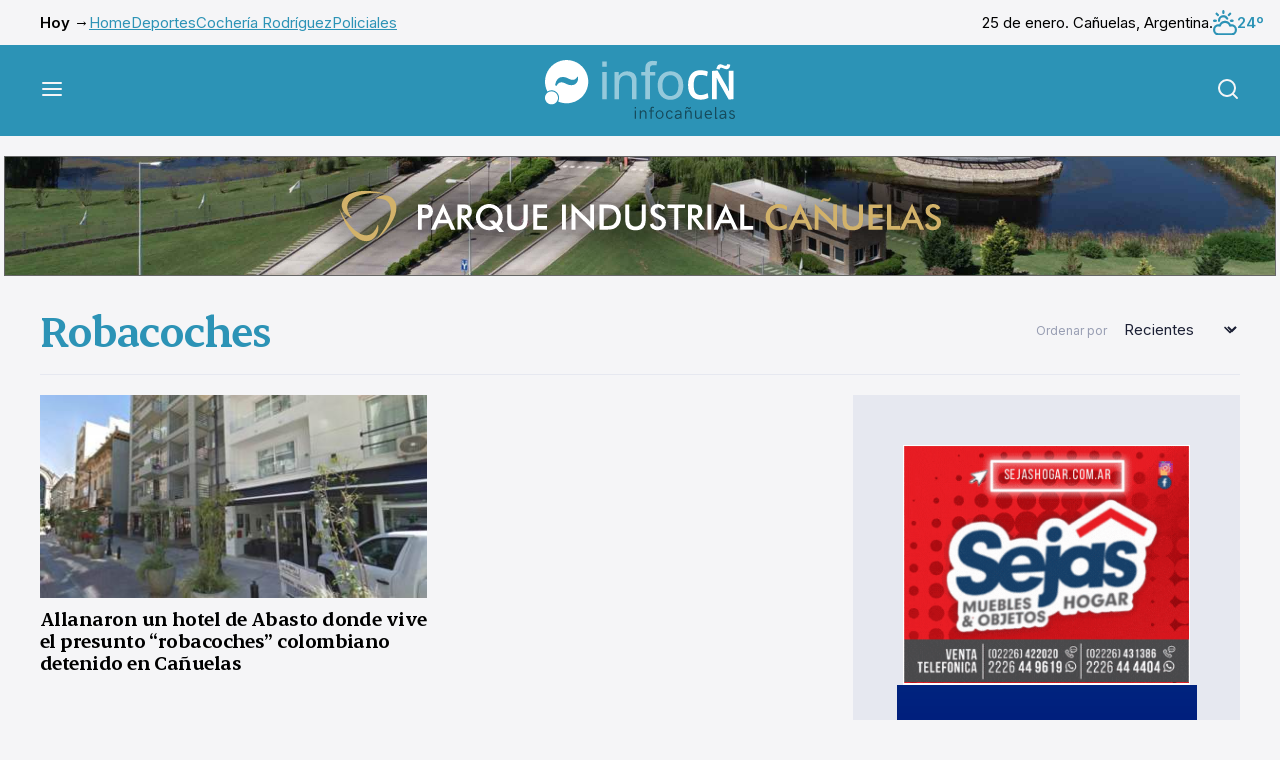

--- FILE ---
content_type: text/html
request_url: https://www.infocanuelas.com/media/publicidades/molino-canuelas/molinos.html
body_size: 463
content:
<!DOCTYPE html>
<html>
<head>
	<meta http-equiv="Content-Type" content="text/html; charset=utf-8"/>
	<meta http-equiv="X-UA-Compatible" content="IE=Edge"/>
	<title>Molinos</title>
<!--Adobe Edge Runtime-->
    <script type="text/javascript" charset="utf-8" src="https://animate.adobe.com/runtime/6.0.0/edge.6.0.0.min.js"></script>
    <style>
        .edgeLoad-EDGE-5606474 { visibility:hidden; }
    </style>
<script>
   AdobeEdge.loadComposition('molinos', 'EDGE-5606474', {
    scaleToFit: "none",
    centerStage: "none",
    minW: "0px",
    maxW: "undefined",
    width: "300px",
    height: "250px"
}, {"dom":{}}, {"dom":{}});
</script>
<!--Adobe Edge Runtime End-->

</head>
<body style="margin:0;padding:0;">
	<div id="Stage" class="EDGE-5606474">
	</div>
</body>
</html>

--- FILE ---
content_type: application/javascript
request_url: https://www.infocanuelas.com/build/269.da754a1c.js
body_size: 23190
content:
(self.webpackChunk=self.webpackChunk||[]).push([[269],{65190:(e,t,n)=>{var o=n(47658),i=TypeError;e.exports=function(e,t){if(o(t,e))return e;throw i("Incorrect invocation")}},10516:(e,t,n)=>{"use strict";var o=n(91344).forEach,i=n(92349)("forEach");e.exports=i?[].forEach:function(e){return o(this,e,arguments.length>1?arguments[1]:void 0)}},92349:(e,t,n)=>{"use strict";var o=n(92074);e.exports=function(e,t){var n=[][e];return!!n&&o((function(){n.call(null,t||function(){return 1},1)}))}},16874:e=>{e.exports="function"==typeof Bun&&Bun&&"string"==typeof Bun.version},52929:(e,t,n)=>{var o=n(46885),i=n(72368),r=n(73938),a=n(13838),s=n(99034),c=n(23493),u=n(47658),l=n(79526),d=n(51898),f=n(69868),p=TypeError,h=function(e,t){this.stopped=e,this.result=t},v=h.prototype;e.exports=function(e,t,n){var m,g,b,x,y,w,S,C=n&&n.that,L=!(!n||!n.AS_ENTRIES),E=!(!n||!n.IS_RECORD),T=!(!n||!n.IS_ITERATOR),A=!(!n||!n.INTERRUPTED),M=o(t,C),I=function(e){return m&&f(m,"normal",e),new h(!0,e)},N=function(e){return L?(r(e),A?M(e[0],e[1],I):M(e[0],e[1])):A?M(e,I):M(e)};if(E)m=e.iterator;else if(T)m=e;else{if(!(g=d(e)))throw p(a(e)+" is not iterable");if(s(g)){for(b=0,x=c(e);x>b;b++)if((y=N(e[b]))&&u(v,y))return y;return new h(!1)}m=l(e,g)}for(w=E?e.next:m.next;!(S=i(w,m)).done;){try{y=N(S.value)}catch(e){f(m,"throw",e)}if("object"==typeof y&&y&&u(v,y))return y}return new h(!1)}},18827:(e,t,n)=>{"use strict";var o,i=n(30200),r=n(99070),a=n(78420),s=n(16874),c=n(47061),u=n(29609),l=n(56589),d=i.Function,f=/MSIE .\./.test(c)||s&&((o=i.Bun.version.split(".")).length<3||0==o[0]&&(o[1]<3||3==o[1]&&0==o[2]));e.exports=function(e,t){var n=t?2:1;return f?function(o,i){var s=l(arguments.length,1)>n,c=a(o)?o:d(o),f=s?u(arguments,n):[],p=s?function(){r(c,this,f)}:c;return t?e(p,i):e(p)}:e}},56589:e=>{var t=TypeError;e.exports=function(e,n){if(e<n)throw t("Not enough arguments");return e}},58476:(e,t,n)=>{"use strict";var o=n(51605),i=n(10516);o({target:"Array",proto:!0,forced:[].forEach!=i},{forEach:i})},83725:(e,t,n)=>{"use strict";var o=n(51605),i=n(30200),r=n(65190),a=n(78420),s=n(97712),c=n(92074),u=n(36490),l=n(31602),d=n(49306).IteratorPrototype,f=n(6926),p=l("toStringTag"),h=i.Iterator,v=f||!a(h)||h.prototype!==d||!c((function(){h({})})),m=function(){r(this,d)};u(d,p)||s(d,p,"Iterator"),!v&&u(d,"constructor")&&d.constructor!==Object||s(d,"constructor",m),m.prototype=d,o({global:!0,constructor:!0,forced:v},{Iterator:m})},29838:(e,t,n)=>{"use strict";var o=n(51605),i=n(52929),r=n(24601),a=n(73938),s=n(60938);o({target:"Iterator",proto:!0,real:!0},{forEach:function(e){a(this),r(e);var t=s(this),n=0;i(t,(function(t){e(t,n++)}),{IS_RECORD:!0})}})},58379:(e,t,n)=>{var o=n(30200),i=n(5549),r=n(22975),a=n(10516),s=n(97712),c=function(e){if(e&&e.forEach!==a)try{s(e,"forEach",a)}catch(t){e.forEach=a}};for(var u in i)i[u]&&c(o[u]&&o[u].prototype);c(r)},62776:(e,t,n)=>{var o=n(51605),i=n(30200),r=n(18827)(i.setInterval,!0);o({global:!0,bind:!0,forced:i.setInterval!==r},{setInterval:r})},40538:(e,t,n)=>{var o=n(51605),i=n(30200),r=n(18827)(i.setTimeout,!0);o({global:!0,bind:!0,forced:i.setTimeout!==r},{setTimeout:r})},18772:(e,t,n)=>{n(62776),n(40538)},24067:e=>{window,e.exports=function(e){var t={};function n(o){if(t[o])return t[o].exports;var i=t[o]={i:o,l:!1,exports:{}};return e[o].call(i.exports,i,i.exports,n),i.l=!0,i.exports}return n.m=e,n.c=t,n.d=function(e,t,o){n.o(e,t)||Object.defineProperty(e,t,{enumerable:!0,get:o})},n.r=function(e){"undefined"!=typeof Symbol&&Symbol.toStringTag&&Object.defineProperty(e,Symbol.toStringTag,{value:"Module"}),Object.defineProperty(e,"__esModule",{value:!0})},n.t=function(e,t){if(1&t&&(e=n(e)),8&t)return e;if(4&t&&"object"==typeof e&&e&&e.__esModule)return e;var o=Object.create(null);if(n.r(o),Object.defineProperty(o,"default",{enumerable:!0,value:e}),2&t&&"string"!=typeof e)for(var i in e)n.d(o,i,function(t){return e[t]}.bind(null,i));return o},n.n=function(e){var t=e&&e.__esModule?function(){return e.default}:function(){return e};return n.d(t,"a",t),t},n.o=function(e,t){return Object.prototype.hasOwnProperty.call(e,t)},n.p="",n(n.s=0)}([function(e,t,n){"use strict";n.r(t);var o,i="fslightbox-",r="".concat(i,"styles"),a="".concat(i,"cursor-grabbing"),s="".concat(i,"full-dimension"),c="".concat(i,"flex-centered"),u="".concat(i,"open"),l="".concat(i,"transform-transition"),d="".concat(i,"absoluted"),f="".concat(i,"slide-btn"),p="".concat(f,"-container"),h="".concat(i,"fade-in"),v="".concat(i,"fade-out"),m=h+"-strong",g=v+"-strong",b="".concat(i,"opacity-"),x="".concat(b,"1"),y="".concat(i,"source");function w(e){return(w="function"==typeof Symbol&&"symbol"==typeof Symbol.iterator?function(e){return typeof e}:function(e){return e&&"function"==typeof Symbol&&e.constructor===Symbol&&e!==Symbol.prototype?"symbol":typeof e})(e)}function S(e){var t=e.stageIndexes,n=e.core.stageManager,o=e.props.sources.length-1;n.getPreviousSlideIndex=function(){return 0===t.current?o:t.current-1},n.getNextSlideIndex=function(){return t.current===o?0:t.current+1},n.updateStageIndexes=0===o?function(){}:1===o?function(){0===t.current?(t.next=1,delete t.previous):(t.previous=0,delete t.next)}:function(){t.previous=n.getPreviousSlideIndex(),t.next=n.getNextSlideIndex()},n.i=o<=2?function(){return!0}:function(e){var n=t.current;if(0===n&&e===o||n===o&&0===e)return!0;var i=n-e;return-1===i||0===i||1===i}}function C(e){var t,n=e.props,o=0,i={};this.getSourceTypeFromLocalStorageByUrl=function(e){return t[e]?t[e]:r(e)},this.handleReceivedSourceTypeForUrl=function(e,n){if(!1===i[n]&&(o--,"invalid"!==e?i[n]=e:delete i[n],0===o)){!function(e,t){for(var n in t)e[n]=t[n]}(t,i);try{localStorage.setItem("fslightbox-types",JSON.stringify(t))}catch(e){}}};var r=function(e){o++,i[e]=!1};if(n.disableLocalStorage)this.getSourceTypeFromLocalStorageByUrl=function(){},this.handleReceivedSourceTypeForUrl=function(){};else{try{t=JSON.parse(localStorage.getItem("fslightbox-types"))}catch(e){}t||(t={},this.getSourceTypeFromLocalStorageByUrl=r)}}function L(e,t,n,o){var i=e.data,r=e.elements.sources,a=n/o,s=0;this.adjustSize=function(){if((s=i.maxSourceWidth/a)<i.maxSourceHeight)return n<i.maxSourceWidth&&(s=o),c();s=o>i.maxSourceHeight?i.maxSourceHeight:o,c()};var c=function(){r[t].style.width=s*a+"px",r[t].style.height=s+"px"}}function E(e,t){var n=this,o=e.collections.sourceSizers,i=e.elements,r=i.sourceAnimationWrappers,a=i.sources,s=e.isl,c=e.resolve;function u(e,n){o[t]=c(L,[t,e,n]),o[t].adjustSize()}this.runActions=function(e,o){s[t]=!0,a[t].classList.add(x),r[t].classList.add(m),r[t].removeChild(r[t].firstChild),u(e,o),n.runActions=u}}function T(e,t){var n,o=this,i=e.elements.sources,r=e.props,a=(0,e.resolve)(E,[t]);this.handleImageLoad=function(e){var t=e.target,n=t.naturalWidth,o=t.naturalHeight;a.runActions(n,o)},this.handleVideoLoad=function(e){var t=e.target,o=t.videoWidth,i=t.videoHeight;n=!0,a.runActions(o,i)},this.handleNotMetaDatedVideoLoad=function(){n||o.handleYoutubeLoad()},this.handleYoutubeLoad=function(){var e=1920,t=1080;r.maxYoutubeDimensions&&(e=r.maxYoutubeDimensions.width,t=r.maxYoutubeDimensions.height),a.runActions(e,t)},this.handleCustomLoad=function(){var e=i[t],n=e.offsetWidth,r=e.offsetHeight;n&&r?a.runActions(n,r):setTimeout(o.handleCustomLoad)}}function A(e,t,n){var o=e.elements.sources,i=e.props.customClasses,r=i[t]?i[t]:"";o[t].className=n+" "+r}function M(e,t){var n=e.elements.sources,o=e.props.customAttributes;for(var i in o[t])n[t].setAttribute(i,o[t][i])}function I(e,t){var n=e.collections.sourceLoadHandlers,o=e.elements,i=o.sources,r=o.sourceAnimationWrappers,a=e.props.sources;i[t]=document.createElement("img"),A(e,t,y),i[t].src=a[t],i[t].onload=n[t].handleImageLoad,M(e,t),r[t].appendChild(i[t])}function N(e,t){var n=e.collections.sourceLoadHandlers,o=e.elements,i=o.sources,r=o.sourceAnimationWrappers,a=e.props,s=a.sources,c=a.videosPosters;i[t]=document.createElement("video"),A(e,t,y),i[t].src=s[t],i[t].onloadedmetadata=function(e){n[t].handleVideoLoad(e)},i[t].controls=!0,M(e,t),c[t]&&(i[t].poster=c[t]);var u=document.createElement("source");u.src=s[t],i[t].appendChild(u),setTimeout(n[t].handleNotMetaDatedVideoLoad,3e3),r[t].appendChild(i[t])}function F(e,t){var n=e.collections.sourceLoadHandlers,o=e.elements,r=o.sources,a=o.sourceAnimationWrappers,s=e.props.sources;r[t]=document.createElement("iframe"),A(e,t,"".concat(y," ").concat(i,"youtube-iframe"));var c=s[t],u=c.split("?")[1];r[t].src="https://www.youtube.com/embed/".concat(c.match(/^.*(youtu.be\/|v\/|u\/\w\/|embed\/|watch\?v=|\&v=)([^#\&\?]*).*/)[2],"?").concat(u||""),r[t].allowFullscreen=!0,M(e,t),a[t].appendChild(r[t]),n[t].handleYoutubeLoad()}function P(e,t){var n=e.collections.sourceLoadHandlers,o=e.elements,i=o.sources,r=o.sourceAnimationWrappers,a=e.props.sources;i[t]=a[t],A(e,t,"".concat(i[t].className," ").concat(y)),r[t].appendChild(i[t]),n[t].handleCustomLoad()}function R(e,t){var n=e.elements,o=n.sources,r=n.sourceAnimationWrappers;e.props.sources,o[t]=document.createElement("div"),o[t].className="".concat(i,"invalid-file-wrapper ").concat(c),o[t].innerHTML="Invalid source",r[t].classList.add(m),r[t].removeChild(r[t].firstChild),r[t].appendChild(o[t])}function k(e){var t=e.collections,n=t.sourceLoadHandlers,o=t.sourcesRenderFunctions,i=e.core.sourceDisplayFacade,r=e.resolve;this.runActionsForSourceTypeAndIndex=function(t,a){var s;switch("invalid"!==t&&(n[a]=r(T,[a])),t){case"image":s=I;break;case"video":s=N;break;case"youtube":s=F;break;case"custom":s=P;break;default:s=R}o[a]=function(){return s(e,a)},i.displaySourcesWhichShouldBeDisplayed()}}function H(){var e,t,n,o={isUrlYoutubeOne:function(e){var t=document.createElement("a");return t.href=e,"www.youtube.com"===t.hostname||"youtu.be"===t.hostname},getTypeFromResponseContentType:function(e){return e.slice(0,e.indexOf("/"))}};function i(){if(4!==n.readyState){if(2===n.readyState){var e;switch(o.getTypeFromResponseContentType(n.getResponseHeader("content-type"))){case"image":e="image";break;case"video":e="video";break;default:e="invalid"}n.onreadystatechange=null,n.abort(),t(e)}}else t("invalid")}this.setUrlToCheck=function(t){e=t},this.getSourceType=function(r){if(o.isUrlYoutubeOne(e))return r("youtube");t=r,(n=new XMLHttpRequest).onreadystatechange=i,n.open("GET",e,!0),n.send()}}function z(e,t,n){var o=e.props,i=o.types,r=o.type,a=o.sources,s=e.resolve;this.getTypeSetByClientForIndex=function(e){var t;return i&&i[e]?t=i[e]:r&&(t=r),t},this.retrieveTypeWithXhrForIndex=function(e){var o=s(H);o.setUrlToCheck(a[e]),o.getSourceType((function(o){t.handleReceivedSourceTypeForUrl(o,a[e]),n.runActionsForSourceTypeAndIndex(o,e)}))}}function O(e,t){var n=e.core.stageManager,o=e.elements,i=o.smw,r=o.sourceWrappersContainer,a=e.props,u=0,f=document.createElement("div");function p(e){f.style.transform="translateX(".concat(e+u,"px)"),u=0}function h(){return(1+a.slideDistance)*innerWidth}f.className="".concat(d," ").concat(s," ").concat(c),f.s=function(){f.style.display="flex"},f.h=function(){f.style.display="none"},f.a=function(){f.classList.add(l)},f.d=function(){f.classList.remove(l)},f.n=function(){f.style.removeProperty("transform")},f.v=function(e){return u=e,f},f.ne=function(){p(-h())},f.z=function(){p(0)},f.p=function(){p(h())},n.i(t)||f.h(),i[t]=f,r.appendChild(f),function(e,t){var n=e.elements,o=n.smw,i=n.sourceAnimationWrappers,r=document.createElement("div"),a=document.createElement("div");a.className="fslightboxl";for(var s=0;s<3;s++){var c=document.createElement("div");a.appendChild(c)}r.appendChild(a),o[t].appendChild(r),i[t]=r}(e,t)}function D(e,t,n,o){var r=document.createElementNS("http://www.w3.org/2000/svg","svg");r.setAttributeNS(null,"width",t),r.setAttributeNS(null,"height",t),r.setAttributeNS(null,"viewBox",n);var a=document.createElementNS("http://www.w3.org/2000/svg","path");return a.setAttributeNS(null,"class","".concat(i,"svg-path")),a.setAttributeNS(null,"d",o),r.appendChild(a),e.appendChild(r),r}function B(e,t){var n=document.createElement("div");return n.className="".concat(i,"toolbar-button ").concat(c),n.title=t,e.appendChild(n),n}function W(e,t){var n=document.createElement("div");n.className="".concat(i,"toolbar"),t.appendChild(n),function(e,t){var n=e.componentsServices,o=e.data,i=e.fs,r="M4.5 11H3v4h4v-1.5H4.5V11zM3 7h1.5V4.5H7V3H3v4zm10.5 6.5H11V15h4v-4h-1.5v2.5zM11 3v1.5h2.5V7H15V3h-4z",a=B(t);a.title="Enter fullscreen";var s=D(a,"20px","0 0 18 18",r);n.ofs=function(){o.ifs=!0,a.title="Exit fullscreen",s.setAttributeNS(null,"width","24px"),s.setAttributeNS(null,"height","24px"),s.setAttributeNS(null,"viewBox","0 0 950 1024"),s.firstChild.setAttributeNS(null,"d","M682 342h128v84h-212v-212h84v128zM598 810v-212h212v84h-128v128h-84zM342 342v-128h84v212h-212v-84h128zM214 682v-84h212v212h-84v-128h-128z")},n.xfs=function(){o.ifs=!1,a.title="Enter fullscreen",s.setAttributeNS(null,"width","20px"),s.setAttributeNS(null,"height","20px"),s.setAttributeNS(null,"viewBox","0 0 18 18"),s.firstChild.setAttributeNS(null,"d",r)},a.onclick=i.t}(e,n),function(e,t){var n=B(t,"Close");n.onclick=e.core.lightboxCloser.closeLightbox,D(n,"20px","0 0 24 24","M 4.7070312 3.2929688 L 3.2929688 4.7070312 L 10.585938 12 L 3.2929688 19.292969 L 4.7070312 20.707031 L 12 13.414062 L 19.292969 20.707031 L 20.707031 19.292969 L 13.414062 12 L 20.707031 4.7070312 L 19.292969 3.2929688 L 12 10.585938 L 4.7070312 3.2929688 z")}(e,n)}function j(e){var t=e.props.sources,n=e.elements.container,o=document.createElement("div");o.className="".concat(i,"nav"),n.appendChild(o),W(e,o),t.length>1&&function(e,t){var n=e.componentsServices,o=e.props.sources,r=(e.stageIndexes,document.createElement("div"));r.className="".concat(i,"slide-number-container");var a=document.createElement("div");a.className=c;var s=document.createElement("span");n.setSlideNumber=function(e){return s.innerHTML=e};var u=document.createElement("span");u.className="".concat(i,"slash");var l=document.createElement("div");l.innerHTML=o.length,r.appendChild(a),a.appendChild(s),a.appendChild(u),a.appendChild(l),t.appendChild(r),setTimeout((function(){a.offsetWidth>55&&(r.style.justifyContent="flex-start")}))}(e,o)}function q(e,t,n,o){var i=e.elements.container,r=n.charAt(0).toUpperCase()+n.slice(1),a=document.createElement("div");a.className="".concat(p," ").concat(p,"-").concat(n),a.title="".concat(r," slide"),a.onclick=t,function(e,t){var n=document.createElement("div");n.className="".concat(f," ").concat(c),D(n,"20px","0 0 20 20",t),e.appendChild(n)}(a,o),i.appendChild(a)}function X(e){var t=e.core,n=t.lightboxCloser,o=t.slideChangeFacade,i=e.fs;this.listener=function(e){switch(e.key){case"Escape":n.closeLightbox();break;case"ArrowLeft":o.changeToPrevious();break;case"ArrowRight":o.changeToNext();break;case"F11":e.preventDefault(),i.t()}}}function U(e){var t=e.elements,n=e.sourcePointerProps,o=e.stageIndexes;function i(e,o){t.smw[e].v(n.swipedX)[o]()}this.runActionsForEvent=function(e){var r,s,c;t.container.contains(t.slideSwipingHoverer)||t.container.appendChild(t.slideSwipingHoverer),r=t.container,s=a,(c=r.classList).contains(s)||c.add(s),n.swipedX=e.screenX-n.downScreenX;var u=o.previous,l=o.next;i(o.current,"z"),void 0!==u&&n.swipedX>0?i(u,"ne"):void 0!==l&&n.swipedX<0&&i(l,"p")}}function V(e){var t=e.props.sources,n=e.resolve,o=e.sourcePointerProps,i=n(U);1===t.length?this.listener=function(){o.swipedX=1}:this.listener=function(e){o.isPointering&&i.runActionsForEvent(e)}}function _(e){var t=e.core.slideIndexChanger,n=e.elements.smw,o=e.stageIndexes,i=e.sws;function r(e){var t=n[o.current];t.a(),t[e]()}function a(e,t){void 0!==e&&(n[e].s(),n[e][t]())}this.runPositiveSwipedXActions=function(){var e=o.previous;if(void 0===e)r("z");else{r("p");var n=o.next;t.changeTo(e);var s=o.previous;i.d(s),i.b(n),r("z"),a(s,"ne")}},this.runNegativeSwipedXActions=function(){var e=o.next;if(void 0===e)r("z");else{r("ne");var n=o.previous;t.changeTo(e);var s=o.next;i.d(s),i.b(n),r("z"),a(s,"p")}}}function Y(e,t){e.contains(t)&&e.removeChild(t)}function G(e){var t=e.core.lightboxCloser,n=e.elements,o=e.resolve,i=e.sourcePointerProps,r=o(_);this.runNoSwipeActions=function(){Y(n.container,n.slideSwipingHoverer),i.isSourceDownEventTarget||t.closeLightbox(),i.isPointering=!1},this.runActions=function(){i.swipedX>0?r.runPositiveSwipedXActions():r.runNegativeSwipedXActions(),Y(n.container,n.slideSwipingHoverer),n.container.classList.remove(a),i.isPointering=!1}}function Q(e){var t=e.resolve,n=e.sourcePointerProps,o=t(G);this.listener=function(){n.isPointering&&(n.swipedX?o.runActions():o.runNoSwipeActions())}}function J(e){var t=this,n=e.core,o=n.eventsDispatcher,i=n.globalEventsController,r=n.scrollbarRecompensor,a=e.data,s=e.elements,c=e.fs,l=e.props,d=e.sourcePointerProps;this.isLightboxFadingOut=!1,this.runActions=function(){t.isLightboxFadingOut=!0,s.container.classList.add(g),i.removeListeners(),l.exitFullscreenOnClose&&a.ifs&&c.x(),setTimeout((function(){t.isLightboxFadingOut=!1,d.isPointering=!1,s.container.classList.remove(g),document.documentElement.classList.remove(u),r.removeRecompense(),document.body.removeChild(s.container),o.dispatch("onClose")}),270)}}function K(e,t){var n=e.classList;n.contains(t)&&n.remove(t)}function $(e){var t,n,o;n=(t=e).core.eventsDispatcher,o=t.props,n.dispatch=function(e){o[e]&&o[e]()},function(e){var t=e.componentsServices,n=e.data,o=e.fs,i=["fullscreenchange","webkitfullscreenchange","mozfullscreenchange","MSFullscreenChange"];function r(e){for(var t=0;t<i.length;t++)document[e](i[t],a)}function a(){document.fullscreenElement||document.webkitIsFullScreen||document.mozFullScreen||document.msFullscreenElement?t.ofs():t.xfs()}o.o=function(){t.ofs();var e=document.documentElement;e.requestFullscreen?e.requestFullscreen():e.mozRequestFullScreen?e.mozRequestFullScreen():e.webkitRequestFullscreen?e.webkitRequestFullscreen():e.msRequestFullscreen&&e.msRequestFullscreen()},o.x=function(){t.xfs(),document.exitFullscreen?document.exitFullscreen():document.mozCancelFullScreen?document.mozCancelFullScreen():document.webkitExitFullscreen?document.webkitExitFullscreen():document.msExitFullscreen&&document.msExitFullscreen()},o.t=function(){n.ifs?o.x():o.o()},o.l=function(){r("addEventListener")},o.q=function(){r("removeEventListener")}}(e),function(e){var t=e.core,n=t.globalEventsController,o=t.windowResizeActioner,i=e.fs,r=e.resolve,a=r(X),s=r(V),c=r(Q);n.attachListeners=function(){document.addEventListener("pointermove",s.listener),document.addEventListener("pointerup",c.listener),addEventListener("resize",o.runActions),document.addEventListener("keydown",a.listener),i.l()},n.removeListeners=function(){document.removeEventListener("pointermove",s.listener),document.removeEventListener("pointerup",c.listener),removeEventListener("resize",o.runActions),document.removeEventListener("keydown",a.listener),i.q()}}(e),function(e){var t=e.core.lightboxCloser,n=(0,e.resolve)(J);t.closeLightbox=function(){n.isLightboxFadingOut||n.runActions()}}(e),function(e){var t=e.data,n=e.core.scrollbarRecompensor;function o(){document.body.offsetHeight>innerHeight&&(document.body.style.marginRight=t.scrollbarWidth+"px")}n.addRecompense=function(){"complete"===document.readyState?o():addEventListener("load",(function(){o(),n.addRecompense=o}))},n.removeRecompense=function(){document.body.style.removeProperty("margin-right")}}(e),function(e){var t=e.core,n=t.slideChangeFacade,o=t.slideIndexChanger,i=t.stageManager;e.props.sources.length>1?(n.changeToPrevious=function(){o.jumpTo(i.getPreviousSlideIndex())},n.changeToNext=function(){o.jumpTo(i.getNextSlideIndex())}):(n.changeToPrevious=function(){},n.changeToNext=function(){})}(e),function(e){var t=e.componentsServices,n=e.core,o=n.slideIndexChanger,i=n.sourceDisplayFacade,r=n.stageManager,a=e.elements,s=a.smw,c=a.sourceAnimationWrappers,u=e.isl,l=e.stageIndexes,d=e.sws;o.changeTo=function(e){l.current=e,r.updateStageIndexes(),t.setSlideNumber(e+1),i.displaySourcesWhichShouldBeDisplayed()},o.jumpTo=function(e){var t=l.previous,n=l.current,i=l.next,a=u[n],f=u[e];o.changeTo(e);for(var p=0;p<s.length;p++)s[p].d();d.d(n),d.c(),requestAnimationFrame((function(){requestAnimationFrame((function(){var e=l.previous,o=l.next;function p(){r.i(n)?n===l.previous?s[n].ne():n===l.next&&s[n].p():(s[n].h(),s[n].n())}a&&c[n].classList.add(v),f&&c[l.current].classList.add(h),d.a(),void 0!==e&&e!==n&&s[e].ne(),s[l.current].n(),void 0!==o&&o!==n&&s[o].p(),d.b(t),d.b(i),u[n]?setTimeout(p,260):p()}))}))}}(e),function(e){var t=e.core.sourcesPointerDown,n=e.elements,o=n.smw,i=n.sources,r=e.sourcePointerProps,a=e.stageIndexes;t.listener=function(e){"VIDEO"!==e.target.tagName&&e.preventDefault(),r.isPointering=!0,r.downScreenX=e.screenX,r.swipedX=0;var t=i[a.current];t&&t.contains(e.target)?r.isSourceDownEventTarget=!0:r.isSourceDownEventTarget=!1;for(var n=0;n<o.length;n++)o[n].d()}}(e),function(e){var t=e.collections.sourcesRenderFunctions,n=e.core.sourceDisplayFacade,o=e.props,i=e.stageIndexes;function r(e){t[e]&&(t[e](),delete t[e])}n.displaySourcesWhichShouldBeDisplayed=function(){if(o.loadOnlyCurrentSource)r(i.current);else for(var e in i)r(i[e])}}(e),function(e){var t=e.core.stageManager,n=e.elements,o=n.smw,i=n.sourceAnimationWrappers,r=e.isl,a=e.stageIndexes,s=e.sws;s.a=function(){for(var e in a)o[a[e]].s()},s.b=function(e){void 0===e||t.i(e)||(o[e].h(),o[e].n())},s.c=function(){for(var e in a)s.d(a[e])},s.d=function(e){if(r[e]){var t=i[e];K(t,m),K(t,h),K(t,v)}}}(e),function(e){var t=e.collections.sourceSizers,n=e.core.windowResizeActioner,o=e.data,i=e.elements.smw,r=e.stageIndexes;n.runActions=function(){innerWidth<992?o.maxSourceWidth=innerWidth:o.maxSourceWidth=.9*innerWidth,o.maxSourceHeight=.9*innerHeight;for(var e=0;e<i.length;e++)i[e].d(),t[e]&&t[e].adjustSize();var n=r.previous,a=r.next;void 0!==n&&i[n].ne(),void 0!==a&&i[a].p()}}(e)}function Z(e){var t=e.componentsServices,n=e.core,o=n.eventsDispatcher,r=n.globalEventsController,a=n.scrollbarRecompensor,c=n.sourceDisplayFacade,l=n.stageManager,f=n.windowResizeActioner,p=e.data,h=e.elements,v=(e.props,e.stageIndexes),g=e.sws;function b(){var t,n;p.i=!0,p.scrollbarWidth=function(){var e=document.createElement("div"),t=e.style,n=document.createElement("div");t.visibility="hidden",t.width="100px",t.msOverflowStyle="scrollbar",t.overflow="scroll",n.style.width="100%",document.body.appendChild(e);var o=e.offsetWidth;e.appendChild(n);var i=n.offsetWidth;return document.body.removeChild(e),o-i}(),$(e),h.container=document.createElement("div"),h.container.className="".concat(i,"container ").concat(s," ").concat(m),function(e){var t=e.elements;t.slideSwipingHoverer=document.createElement("div"),t.slideSwipingHoverer.className="".concat(i,"slide-swiping-hoverer ").concat(s," ").concat(d)}(e),j(e),function(e){var t=e.core.sourcesPointerDown,n=e.elements,o=e.props.sources,i=document.createElement("div");i.className="".concat(d," ").concat(s),n.container.appendChild(i),i.addEventListener("pointerdown",t.listener),n.sourceWrappersContainer=i;for(var r=0;r<o.length;r++)O(e,r)}(e),e.props.sources.length>1&&(n=(t=e).core.slideChangeFacade,q(t,n.changeToPrevious,"previous","M18.271,9.212H3.615l4.184-4.184c0.306-0.306,0.306-0.801,0-1.107c-0.306-0.306-0.801-0.306-1.107,0L1.21,9.403C1.194,9.417,1.174,9.421,1.158,9.437c-0.181,0.181-0.242,0.425-0.209,0.66c0.005,0.038,0.012,0.071,0.022,0.109c0.028,0.098,0.075,0.188,0.142,0.271c0.021,0.026,0.021,0.061,0.045,0.085c0.015,0.016,0.034,0.02,0.05,0.033l5.484,5.483c0.306,0.307,0.801,0.307,1.107,0c0.306-0.305,0.306-0.801,0-1.105l-4.184-4.185h14.656c0.436,0,0.788-0.353,0.788-0.788S18.707,9.212,18.271,9.212z"),q(t,n.changeToNext,"next","M1.729,9.212h14.656l-4.184-4.184c-0.307-0.306-0.307-0.801,0-1.107c0.305-0.306,0.801-0.306,1.106,0l5.481,5.482c0.018,0.014,0.037,0.019,0.053,0.034c0.181,0.181,0.242,0.425,0.209,0.66c-0.004,0.038-0.012,0.071-0.021,0.109c-0.028,0.098-0.075,0.188-0.143,0.271c-0.021,0.026-0.021,0.061-0.045,0.085c-0.015,0.016-0.034,0.02-0.051,0.033l-5.483,5.483c-0.306,0.307-0.802,0.307-1.106,0c-0.307-0.305-0.307-0.801,0-1.105l4.184-4.185H1.729c-0.436,0-0.788-0.353-0.788-0.788S1.293,9.212,1.729,9.212z")),function(e){for(var t=e.props.sources,n=e.resolve,o=n(C),i=n(k),r=n(z,[o,i]),a=0;a<t.length;a++)if("string"==typeof t[a]){var s=r.getTypeSetByClientForIndex(a);if(s)i.runActionsForSourceTypeAndIndex(s,a);else{var c=o.getSourceTypeFromLocalStorageByUrl(t[a]);c?i.runActionsForSourceTypeAndIndex(c,a):r.retrieveTypeWithXhrForIndex(a)}}else i.runActionsForSourceTypeAndIndex("custom",a)}(e),o.dispatch("onInit")}e.open=function(){var n=arguments.length>0&&void 0!==arguments[0]?arguments[0]:0,i=v.previous,s=v.current,d=v.next;v.current=n,p.i||S(e),l.updateStageIndexes(),p.i?(g.c(),g.a(),g.b(i),g.b(s),g.b(d),o.dispatch("onShow")):b(),c.displaySourcesWhichShouldBeDisplayed(),t.setSlideNumber(n+1),document.body.appendChild(h.container),document.documentElement.classList.add(u),a.addRecompense(),r.attachListeners(),f.runActions(),h.smw[v.current].n(),o.dispatch("onOpen")}}function ee(e,t,n){return(ee=te()?Reflect.construct.bind():function(e,t,n){var o=[null];o.push.apply(o,t);var i=new(Function.bind.apply(e,o));return n&&ne(i,n.prototype),i}).apply(null,arguments)}function te(){if("undefined"==typeof Reflect||!Reflect.construct)return!1;if(Reflect.construct.sham)return!1;if("function"==typeof Proxy)return!0;try{return Boolean.prototype.valueOf.call(Reflect.construct(Boolean,[],(function(){}))),!0}catch(e){return!1}}function ne(e,t){return(ne=Object.setPrototypeOf?Object.setPrototypeOf.bind():function(e,t){return e.__proto__=t,e})(e,t)}function oe(e){return function(e){if(Array.isArray(e))return ie(e)}(e)||function(e){if("undefined"!=typeof Symbol&&null!=e[Symbol.iterator]||null!=e["@@iterator"])return Array.from(e)}(e)||function(e,t){if(e){if("string"==typeof e)return ie(e,t);var n=Object.prototype.toString.call(e).slice(8,-1);return"Object"===n&&e.constructor&&(n=e.constructor.name),"Map"===n||"Set"===n?Array.from(e):"Arguments"===n||/^(?:Ui|I)nt(?:8|16|32)(?:Clamped)?Array$/.test(n)?ie(e,t):void 0}}(e)||function(){throw new TypeError("Invalid attempt to spread non-iterable instance.\nIn order to be iterable, non-array objects must have a [Symbol.iterator]() method.")}()}function ie(e,t){(null==t||t>e.length)&&(t=e.length);for(var n=0,o=new Array(t);n<t;n++)o[n]=e[n];return o}function re(){for(var e=document.getElementsByTagName("a"),t=function(t){if(!e[t].hasAttribute("data-fslightbox"))return"continue";var n=e[t].hasAttribute("data-href")?e[t].getAttribute("data-href"):e[t].getAttribute("href");if(!n)return console.warn('The "data-fslightbox" attribute was set without the "href" attribute.'),"continue";var o=e[t].getAttribute("data-fslightbox");fsLightboxInstances[o]||(fsLightboxInstances[o]=new FsLightbox);var i=null;"#"===n.charAt(0)?(i=document.getElementById(n.substring(1)).cloneNode(!0)).removeAttribute("id"):i=n,fsLightboxInstances[o].props.sources.push(i),fsLightboxInstances[o].elements.a.push(e[t]);var r=fsLightboxInstances[o].props.sources.length-1;e[t].onclick=function(e){e.preventDefault(),fsLightboxInstances[o].open(r)},d("types","data-type"),d("videosPosters","data-video-poster"),d("customClasses","data-class"),d("customClasses","data-custom-class");for(var a=["href","data-fslightbox","data-href","data-type","data-video-poster","data-class","data-custom-class"],s=e[t].attributes,c=fsLightboxInstances[o].props.customAttributes,u=0;u<s.length;u++)if(-1===a.indexOf(s[u].name)&&"data-"===s[u].name.substr(0,5)){c[r]||(c[r]={});var l=s[u].name.substr(5);c[r][l]=s[u].value}function d(n,i){e[t].hasAttribute(i)&&(fsLightboxInstances[o].props[n][r]=e[t].getAttribute(i))}},n=0;n<e.length;n++)t(n);var o=Object.keys(fsLightboxInstances);window.fsLightbox=fsLightboxInstances[o[o.length-1]]}"object"===("undefined"==typeof document?"undefined":w(document))&&((o=document.createElement("style")).className=r,o.appendChild(document.createTextNode(".fslightbox-absoluted{position:absolute;top:0;left:0}.fslightbox-fade-in{animation:fslightbox-fade-in .3s cubic-bezier(0,0,.7,1)}.fslightbox-fade-out{animation:fslightbox-fade-out .3s ease}.fslightbox-fade-in-strong{animation:fslightbox-fade-in-strong .3s cubic-bezier(0,0,.7,1)}.fslightbox-fade-out-strong{animation:fslightbox-fade-out-strong .3s ease}@keyframes fslightbox-fade-in{from{opacity:.65}to{opacity:1}}@keyframes fslightbox-fade-out{from{opacity:.35}to{opacity:0}}@keyframes fslightbox-fade-in-strong{from{opacity:.3}to{opacity:1}}@keyframes fslightbox-fade-out-strong{from{opacity:1}to{opacity:0}}.fslightbox-cursor-grabbing{cursor:grabbing}.fslightbox-full-dimension{width:100%;height:100%}.fslightbox-open{overflow:hidden;height:100%}.fslightbox-flex-centered{display:flex;justify-content:center;align-items:center}.fslightbox-opacity-0{opacity:0!important}.fslightbox-opacity-1{opacity:1!important}.fslightbox-scrollbarfix{padding-right:17px}.fslightbox-transform-transition{transition:transform .3s}.fslightbox-container{font-family:Arial,sans-serif;position:fixed;top:0;left:0;background:linear-gradient(rgba(30,30,30,.9),#000 1810%);touch-action:pinch-zoom;z-index:1000000000;-webkit-user-select:none;-moz-user-select:none;-ms-user-select:none;user-select:none;-webkit-tap-highlight-color:transparent}.fslightbox-container *{box-sizing:border-box}.fslightbox-svg-path{transition:fill .15s ease;fill:#ddd}.fslightbox-nav{height:45px;width:100%;position:absolute;top:0;left:0}.fslightbox-slide-number-container{display:flex;justify-content:center;align-items:center;position:relative;height:100%;font-size:15px;color:#d7d7d7;z-index:0;max-width:55px;text-align:left}.fslightbox-slide-number-container .fslightbox-flex-centered{height:100%}.fslightbox-slash{display:block;margin:0 5px;width:1px;height:12px;transform:rotate(15deg);background:#fff}.fslightbox-toolbar{position:absolute;z-index:3;right:0;top:0;height:100%;display:flex;background:rgba(35,35,35,.65)}.fslightbox-toolbar-button{height:100%;width:45px;cursor:pointer}.fslightbox-toolbar-button:hover .fslightbox-svg-path{fill:#fff}.fslightbox-slide-btn-container{display:flex;align-items:center;padding:12px 12px 12px 6px;position:absolute;top:50%;cursor:pointer;z-index:3;transform:translateY(-50%)}@media (min-width:476px){.fslightbox-slide-btn-container{padding:22px 22px 22px 6px}}@media (min-width:768px){.fslightbox-slide-btn-container{padding:30px 30px 30px 6px}}.fslightbox-slide-btn-container:hover .fslightbox-svg-path{fill:#f1f1f1}.fslightbox-slide-btn{padding:9px;font-size:26px;background:rgba(35,35,35,.65)}@media (min-width:768px){.fslightbox-slide-btn{padding:10px}}@media (min-width:1600px){.fslightbox-slide-btn{padding:11px}}.fslightbox-slide-btn-container-previous{left:0}@media (max-width:475.99px){.fslightbox-slide-btn-container-previous{padding-left:3px}}.fslightbox-slide-btn-container-next{right:0;padding-left:12px;padding-right:3px}@media (min-width:476px){.fslightbox-slide-btn-container-next{padding-left:22px}}@media (min-width:768px){.fslightbox-slide-btn-container-next{padding-left:30px}}@media (min-width:476px){.fslightbox-slide-btn-container-next{padding-right:6px}}.fslightbox-down-event-detector{position:absolute;z-index:1}.fslightbox-slide-swiping-hoverer{z-index:4}.fslightbox-invalid-file-wrapper{font-size:22px;color:#eaebeb;margin:auto}.fslightbox-video{object-fit:cover}.fslightbox-youtube-iframe{border:0}.fslightboxl{display:block;margin:auto;position:absolute;top:50%;left:50%;transform:translate(-50%,-50%);width:67px;height:67px}.fslightboxl div{box-sizing:border-box;display:block;position:absolute;width:54px;height:54px;margin:6px;border:5px solid;border-color:#999 transparent transparent transparent;border-radius:50%;animation:fslightboxl 1.2s cubic-bezier(.5,0,.5,1) infinite}.fslightboxl div:nth-child(1){animation-delay:-.45s}.fslightboxl div:nth-child(2){animation-delay:-.3s}.fslightboxl div:nth-child(3){animation-delay:-.15s}@keyframes fslightboxl{0%{transform:rotate(0)}100%{transform:rotate(360deg)}}.fslightbox-source{position:relative;z-index:2;opacity:0}")),document.head.appendChild(o)),window.FsLightbox=function(){var e=this;this.props={sources:[],customAttributes:[],customClasses:[],types:[],videosPosters:[],slideDistance:.3},this.data={isFullscreenOpen:!1,maxSourceWidth:0,maxSourceHeight:0,scrollbarWidth:0},this.isl=[],this.sourcePointerProps={downScreenX:null,isPointering:!1,isSourceDownEventTarget:!1,swipedX:0},this.stageIndexes={},this.elements={a:[],container:null,slideSwipingHoverer:null,smw:[],sourceWrappersContainer:null,sources:[],sourceAnimationWrappers:[]},this.componentsServices={setSlideNumber:function(){}},this.resolve=function(t){var n=arguments.length>1&&void 0!==arguments[1]?arguments[1]:[];return n.unshift(e),ee(t,oe(n))},this.collections={sourceLoadHandlers:[],sourcesRenderFunctions:[],sourceSizers:[]},this.core={eventsDispatcher:{},globalEventsController:{},lightboxCloser:{},lightboxUpdater:{},scrollbarRecompensor:{},slideChangeFacade:{},slideIndexChanger:{},sourcesPointerDown:{},sourceDisplayFacade:{},stageManager:{},windowResizeActioner:{}},this.fs={},this.sws={},Z(this),this.close=function(){return e.core.lightboxCloser.closeLightbox()}},window.fsLightboxInstances={},re(),window.refreshFsLightbox=function(){for(var e in fsLightboxInstances){var t=fsLightboxInstances[e].props;fsLightboxInstances[e]=new FsLightbox,fsLightboxInstances[e].props=t,fsLightboxInstances[e].props.sources=[],fsLightboxInstances[e].elements.a=[]}re()}}])},65756:(e,t)=>{"use strict";var n=window,o=n.requestAnimationFrame||n.webkitRequestAnimationFrame||n.mozRequestAnimationFrame||n.msRequestAnimationFrame||function(e){return setTimeout(e,16)},i=window,r=i.cancelAnimationFrame||i.mozCancelAnimationFrame||function(e){clearTimeout(e)};function a(){for(var e,t,n,o=arguments[0]||{},i=1,r=arguments.length;i<r;i++)if(null!==(e=arguments[i]))for(t in e)o!==(n=e[t])&&void 0!==n&&(o[t]=n);return o}function s(e){return["true","false"].indexOf(e)>=0?JSON.parse(e):e}function c(e,t,n,o){if(o)try{e.setItem(t,n)}catch(e){}return n}function u(){var e=document,t=e.body;return t||((t=e.createElement("body")).fake=!0),t}var l=document.documentElement;function d(e){var t="";return e.fake&&(t=l.style.overflow,e.style.background="",e.style.overflow=l.style.overflow="hidden",l.appendChild(e)),t}function f(e,t){e.fake&&(e.remove(),l.style.overflow=t,l.offsetHeight)}function p(e,t,n,o){"insertRule"in e?e.insertRule(t+"{"+n+"}",o):e.addRule(t,n,o)}function h(e){return("insertRule"in e?e.cssRules:e.rules).length}function v(e,t,n){for(var o=0,i=e.length;o<i;o++)t.call(n,e[o],o)}var m="classList"in document.createElement("_"),g=m?function(e,t){return e.classList.contains(t)}:function(e,t){return e.className.indexOf(t)>=0},b=m?function(e,t){g(e,t)||e.classList.add(t)}:function(e,t){g(e,t)||(e.className+=" "+t)},x=m?function(e,t){g(e,t)&&e.classList.remove(t)}:function(e,t){g(e,t)&&(e.className=e.className.replace(t,""))};function y(e,t){return e.hasAttribute(t)}function w(e,t){return e.getAttribute(t)}function S(e){return void 0!==e.item}function C(e,t){if(e=S(e)||e instanceof Array?e:[e],"[object Object]"===Object.prototype.toString.call(t))for(var n=e.length;n--;)for(var o in t)e[n].setAttribute(o,t[o])}function L(e,t){e=S(e)||e instanceof Array?e:[e];for(var n=(t=t instanceof Array?t:[t]).length,o=e.length;o--;)for(var i=n;i--;)e[o].removeAttribute(t[i])}function E(e){for(var t=[],n=0,o=e.length;n<o;n++)t.push(e[n]);return t}function T(e,t){"none"!==e.style.display&&(e.style.display="none")}function A(e,t){"none"===e.style.display&&(e.style.display="")}function M(e){return"none"!==window.getComputedStyle(e).display}function I(e){if("string"==typeof e){var t=[e],n=e.charAt(0).toUpperCase()+e.substr(1);["Webkit","Moz","ms","O"].forEach((function(o){"ms"===o&&"transform"!==e||t.push(o+n)})),e=t}var o=document.createElement("fakeelement");e.length;for(var i=0;i<e.length;i++){var r=e[i];if(void 0!==o.style[r])return r}return!1}function N(e,t){var n=!1;return/^Webkit/.test(e)?n="webkit"+t+"End":/^O/.test(e)?n="o"+t+"End":e&&(n=t.toLowerCase()+"end"),n}var F=!1;try{var P=Object.defineProperty({},"passive",{get:function(){F=!0}});window.addEventListener("test",null,P)}catch(e){}var R=!!F&&{passive:!0};function k(e,t,n){for(var o in t){var i=["touchstart","touchmove"].indexOf(o)>=0&&!n&&R;e.addEventListener(o,t[o],i)}}function H(e,t){for(var n in t){var o=["touchstart","touchmove"].indexOf(n)>=0&&R;e.removeEventListener(n,t[n],o)}}function z(){return{topics:{},on:function(e,t){this.topics[e]=this.topics[e]||[],this.topics[e].push(t)},off:function(e,t){if(this.topics[e])for(var n=0;n<this.topics[e].length;n++)if(this.topics[e][n]===t){this.topics[e].splice(n,1);break}},emit:function(e,t){t.type=e,this.topics[e]&&this.topics[e].forEach((function(n){n(t,e)}))}}}Object.keys||(Object.keys=function(e){var t=[];for(var n in e)Object.prototype.hasOwnProperty.call(e,n)&&t.push(n);return t}),"remove"in Element.prototype||(Element.prototype.remove=function(){this.parentNode&&this.parentNode.removeChild(this)});var O=function(e){e=a({container:".slider",mode:"carousel",axis:"horizontal",items:1,gutter:0,edgePadding:0,fixedWidth:!1,autoWidth:!1,viewportMax:!1,slideBy:1,center:!1,controls:!0,controlsPosition:"top",controlsText:["prev","next"],controlsContainer:!1,prevButton:!1,nextButton:!1,nav:!0,navPosition:"top",navContainer:!1,navAsThumbnails:!1,arrowKeys:!1,speed:300,autoplay:!1,autoplayPosition:"top",autoplayTimeout:5e3,autoplayDirection:"forward",autoplayText:["start","stop"],autoplayHoverPause:!1,autoplayButton:!1,autoplayButtonOutput:!0,autoplayResetOnVisibility:!0,animateIn:"tns-fadeIn",animateOut:"tns-fadeOut",animateNormal:"tns-normal",animateDelay:!1,loop:!0,rewind:!1,autoHeight:!1,responsive:!1,lazyload:!1,lazyloadSelector:".tns-lazy-img",touch:!0,mouseDrag:!1,swipeAngle:15,nested:!1,preventActionWhenRunning:!1,preventScrollOnTouch:!1,freezable:!0,onInit:!1,useLocalStorage:!0,nonce:!1},e||{});var t=document,n=window,i={ENTER:13,SPACE:32,LEFT:37,RIGHT:39},l={},m=e.useLocalStorage;if(m){var S=navigator.userAgent,F=new Date;try{(l=n.localStorage)?(l.setItem(F,F),m=l.getItem(F)==F,l.removeItem(F)):m=!1,m||(l={})}catch(e){m=!1}m&&(l.tnsApp&&l.tnsApp!==S&&["tC","tPL","tMQ","tTf","t3D","tTDu","tTDe","tADu","tADe","tTE","tAE"].forEach((function(e){l.removeItem(e)})),localStorage.tnsApp=S)}var P=l.tC?s(l.tC):c(l,"tC",function(){var e=document,t=u(),n=d(t),o=e.createElement("div"),i=!1;t.appendChild(o);try{for(var r,a="(10px * 10)",s=["calc"+a,"-moz-calc"+a,"-webkit-calc"+a],c=0;c<3;c++)if(r=s[c],o.style.width=r,100===o.offsetWidth){i=r.replace(a,"");break}}catch(e){}return t.fake?f(t,n):o.remove(),i}(),m),R=l.tPL?s(l.tPL):c(l,"tPL",function(){var e,t=document,n=u(),o=d(n),i=t.createElement("div"),r=t.createElement("div"),a="";i.className="tns-t-subp2",r.className="tns-t-ct";for(var s=0;s<70;s++)a+="<div></div>";return r.innerHTML=a,i.appendChild(r),n.appendChild(i),e=Math.abs(i.getBoundingClientRect().left-r.children[67].getBoundingClientRect().left)<2,n.fake?f(n,o):i.remove(),e}(),m),D=l.tMQ?s(l.tMQ):c(l,"tMQ",function(){if(window.matchMedia||window.msMatchMedia)return!0;var e,t=document,n=u(),o=d(n),i=t.createElement("div"),r=t.createElement("style"),a="@media all and (min-width:1px){.tns-mq-test{position:absolute}}";return r.type="text/css",i.className="tns-mq-test",n.appendChild(r),n.appendChild(i),r.styleSheet?r.styleSheet.cssText=a:r.appendChild(t.createTextNode(a)),e=window.getComputedStyle?window.getComputedStyle(i).position:i.currentStyle.position,n.fake?f(n,o):i.remove(),"absolute"===e}(),m),B=l.tTf?s(l.tTf):c(l,"tTf",I("transform"),m),W=l.t3D?s(l.t3D):c(l,"t3D",function(e){if(!e)return!1;if(!window.getComputedStyle)return!1;var t,n=document,o=u(),i=d(o),r=n.createElement("p"),a=e.length>9?"-"+e.slice(0,-9).toLowerCase()+"-":"";return a+="transform",o.insertBefore(r,null),r.style[e]="translate3d(1px,1px,1px)",t=window.getComputedStyle(r).getPropertyValue(a),o.fake?f(o,i):r.remove(),void 0!==t&&t.length>0&&"none"!==t}(B),m),j=l.tTDu?s(l.tTDu):c(l,"tTDu",I("transitionDuration"),m),q=l.tTDe?s(l.tTDe):c(l,"tTDe",I("transitionDelay"),m),X=l.tADu?s(l.tADu):c(l,"tADu",I("animationDuration"),m),U=l.tADe?s(l.tADe):c(l,"tADe",I("animationDelay"),m),V=l.tTE?s(l.tTE):c(l,"tTE",N(j,"Transition"),m),_=l.tAE?s(l.tAE):c(l,"tAE",N(X,"Animation"),m),Y=n.console&&"function"==typeof n.console.warn,G=["container","controlsContainer","prevButton","nextButton","navContainer","autoplayButton"],Q={};if(G.forEach((function(n){if("string"==typeof e[n]){var o=e[n],i=t.querySelector(o);if(Q[n]=o,!i||!i.nodeName)return void(Y&&console.warn("Can't find",e[n]));e[n]=i}})),!(e.container.children.length<1)){var J=e.responsive,K=e.nested,$="carousel"===e.mode;if(J){0 in J&&(e=a(e,J[0]),delete J[0]);var Z={};for(var ee in J){var te=J[ee];te="number"==typeof te?{items:te}:te,Z[ee]=te}J=Z,Z=null}if($||function e(t){for(var n in t)$||("slideBy"===n&&(t[n]="page"),"edgePadding"===n&&(t[n]=!1),"autoHeight"===n&&(t[n]=!1)),"responsive"===n&&e(t[n])}(e),!$){e.axis="horizontal",e.slideBy="page",e.edgePadding=!1;var ne=e.animateIn,oe=e.animateOut,ie=e.animateDelay,re=e.animateNormal}var ae,se,ce="horizontal"===e.axis,ue=t.createElement("div"),le=t.createElement("div"),de=e.container,fe=de.parentNode,pe=de.outerHTML,he=de.children,ve=he.length,me=Rn(),ge=!1;J&&eo(),$&&(de.className+=" tns-vpfix");var be,xe,ye,we,Se,Ce,Le=e.autoWidth,Ee=Dn("fixedWidth"),Te=Dn("edgePadding"),Ae=Dn("gutter"),Me=zn(),Ie=Dn("center"),Ne=Le?1:Math.floor(Dn("items")),Fe=Dn("slideBy"),Pe=e.viewportMax||e.fixedWidthViewportWidth,Re=Dn("arrowKeys"),ke=Dn("speed"),He=e.rewind,ze=!He&&e.loop,Oe=Dn("autoHeight"),De=Dn("controls"),Be=Dn("controlsText"),We=Dn("nav"),je=Dn("touch"),qe=Dn("mouseDrag"),Xe=Dn("autoplay"),Ue=Dn("autoplayTimeout"),Ve=Dn("autoplayText"),_e=Dn("autoplayHoverPause"),Ye=Dn("autoplayResetOnVisibility"),Ge=(we=null,Se=Dn("nonce"),Ce=document.createElement("style"),we&&Ce.setAttribute("media",we),Se&&Ce.setAttribute("nonce",Se),document.querySelector("head").appendChild(Ce),Ce.sheet?Ce.sheet:Ce.styleSheet),Qe=e.lazyload,Je=e.lazyloadSelector,Ke=[],$e=ze?(xe=function(){if(Le||Ee&&!Pe)return ve-1;var t=Ee?"fixedWidth":"items",n=[];if((Ee||e[t]<ve)&&n.push(e[t]),J)for(var o in J){var i=J[o][t];i&&(Ee||i<ve)&&n.push(i)}return n.length||n.push(0),Math.ceil(Ee?Pe/Math.min.apply(null,n):Math.max.apply(null,n))}(),ye=$?Math.ceil((5*xe-ve)/2):4*xe-ve,ye=Math.max(xe,ye),On("edgePadding")?ye+1:ye):0,Ze=$?ve+2*$e:ve+$e,et=!(!Ee&&!Le||ze),tt=Ee?Ao():null,nt=!$||!ze,ot=ce?"left":"top",it="",rt="",at=Ee?function(){return Ie&&!ze?ve-1:Math.ceil(-tt/(Ee+Ae))}:Le?function(){for(var e=0;e<Ze;e++)if(be[e]>=-tt)return e}:function(){return Ie&&$&&!ze?ve-1:ze||$?Math.max(0,Ze-Math.ceil(Ne)):Ze-1},st=Nn(Dn("startIndex")),ct=st;In();var ut,lt,dt,ft=0,pt=Le?null:at(),ht=e.preventActionWhenRunning,vt=e.swipeAngle,mt=!vt||"?",gt=!1,bt=e.onInit,xt=new z,yt=" tns-slider tns-"+e.mode,wt=de.id||(dt=window.tnsId,window.tnsId=dt?dt+1:1,"tns"+window.tnsId),St=Dn("disable"),Ct=!1,Lt=e.freezable,Et=!(!Lt||Le)&&Zn(),Tt=!1,At={click:zo,keydown:function(e){e=Uo(e);var t=[i.LEFT,i.RIGHT].indexOf(e.keyCode);t>=0&&(0===t?Qt.disabled||zo(e,-1):Jt.disabled||zo(e,1))}},Mt={click:function(e){if(gt){if(ht)return;ko()}var t=Vo(e=Uo(e));for(;t!==en&&!y(t,"data-nav");)t=t.parentNode;if(y(t,"data-nav")){var n=rn=Number(w(t,"data-nav")),o=Ee||Le?n*ve/nn:n*Ne;Ho(zt?n:Math.min(Math.ceil(o),ve-1),e),an===n&&(fn&&jo(),rn=-1)}},keydown:function(e){e=Uo(e);var n=t.activeElement;if(!y(n,"data-nav"))return;var o=[i.LEFT,i.RIGHT,i.ENTER,i.SPACE].indexOf(e.keyCode),r=Number(w(n,"data-nav"));o>=0&&(0===o?r>0&&Xo(Zt[r-1]):1===o?r<nn-1&&Xo(Zt[r+1]):(rn=r,Ho(r,e)))}},It={mouseover:function(){fn&&(Do(),pn=!0)},mouseout:function(){pn&&(Oo(),pn=!1)}},Nt={visibilitychange:function(){t.hidden?fn&&(Do(),vn=!0):vn&&(Oo(),vn=!1)}},Ft={keydown:function(e){e=Uo(e);var t=[i.LEFT,i.RIGHT].indexOf(e.keyCode);t>=0&&zo(e,0===t?-1:1)}},Pt={touchstart:Qo,touchmove:Jo,touchend:$o,touchcancel:$o},Rt={mousedown:Qo,mousemove:Jo,mouseup:$o,mouseleave:$o},kt=On("controls"),Ht=On("nav"),zt=!!Le||e.navAsThumbnails,Ot=On("autoplay"),Dt=On("touch"),Bt=On("mouseDrag"),Wt="tns-slide-active",jt="tns-slide-cloned",qt="tns-complete",Xt={load:function(e){uo(Vo(e))},error:function(e){t=Vo(e),b(t,"failed"),lo(t);var t}},Ut="force"===e.preventScrollOnTouch;if(kt)var Vt,_t,Yt=e.controlsContainer,Gt=e.controlsContainer?e.controlsContainer.outerHTML:"",Qt=e.prevButton,Jt=e.nextButton,Kt=e.prevButton?e.prevButton.outerHTML:"",$t=e.nextButton?e.nextButton.outerHTML:"";if(Ht)var Zt,en=e.navContainer,tn=e.navContainer?e.navContainer.outerHTML:"",nn=Le?ve:ei(),on=0,rn=-1,an=Pn(),sn=an,cn="tns-nav-active",un="Carousel Page ",ln=" (Current Slide)";if(Ot)var dn,fn,pn,hn,vn,mn="forward"===e.autoplayDirection?1:-1,gn=e.autoplayButton,bn=e.autoplayButton?e.autoplayButton.outerHTML:"",xn=["<span class='tns-visually-hidden'>"," animation</span>"];if(Dt||Bt)var yn,wn,Sn={},Cn={},Ln=!1,En=ce?function(e,t){return e.x-t.x}:function(e,t){return e.y-t.y};Le||Mn(St||Et),B&&(ot=B,it="translate",W?(it+=ce?"3d(":"3d(0px, ",rt=ce?", 0px, 0px)":", 0px)"):(it+=ce?"X(":"Y(",rt=")")),$&&(de.className=de.className.replace("tns-vpfix","")),function(){On("gutter"),ue.className="tns-outer",le.className="tns-inner",ue.id=wt+"-ow",le.id=wt+"-iw",""===de.id&&(de.id=wt);yt+=R||Le?" tns-subpixel":" tns-no-subpixel",yt+=P?" tns-calc":" tns-no-calc",Le&&(yt+=" tns-autowidth");yt+=" tns-"+e.axis,de.className+=yt,$?((ae=t.createElement("div")).id=wt+"-mw",ae.className="tns-ovh",ue.appendChild(ae),ae.appendChild(le)):ue.appendChild(le);if(Oe){(ae||le).className+=" tns-ah"}if(fe.insertBefore(ue,de),le.appendChild(de),v(he,(function(e,t){b(e,"tns-item"),e.id||(e.id=wt+"-item"+t),!$&&re&&b(e,re),C(e,{"aria-hidden":"true",tabindex:"-1"})})),$e){for(var n=t.createDocumentFragment(),o=t.createDocumentFragment(),i=$e;i--;){var r=i%ve,a=he[r].cloneNode(!0);if(b(a,jt),L(a,"id"),o.insertBefore(a,o.firstChild),$){var s=he[ve-1-r].cloneNode(!0);b(s,jt),L(s,"id"),n.appendChild(s)}}de.insertBefore(n,de.firstChild),de.appendChild(o),he=de.children}}(),function(){if(!$)for(var t=st,o=st+Math.min(ve,Ne);t<o;t++){var i=he[t];i.style.left=100*(t-st)/Ne+"%",b(i,ne),x(i,re)}ce&&(R||Le?(p(Ge,"#"+wt+" > .tns-item","font-size:"+n.getComputedStyle(he[0]).fontSize+";",h(Ge)),p(Ge,"#"+wt,"font-size:0;",h(Ge))):$&&v(he,(function(e,t){e.style.marginLeft=function(e){return P?P+"("+100*e+"% / "+Ze+")":100*e/Ze+"%"}(t)})));if(D){if(j){var r=ae&&e.autoHeight?Un(e.speed):"";p(Ge,"#"+wt+"-mw",r,h(Ge))}r=Bn(e.edgePadding,e.gutter,e.fixedWidth,e.speed,e.autoHeight),p(Ge,"#"+wt+"-iw",r,h(Ge)),$&&(r=ce&&!Le?"width:"+Wn(e.fixedWidth,e.gutter,e.items)+";":"",j&&(r+=Un(ke)),p(Ge,"#"+wt,r,h(Ge))),r=ce&&!Le?jn(e.fixedWidth,e.gutter,e.items):"",e.gutter&&(r+=qn(e.gutter)),$||(j&&(r+=Un(ke)),X&&(r+=Vn(ke))),r&&p(Ge,"#"+wt+" > .tns-item",r,h(Ge))}else{$&&Oe&&(ae.style[j]=ke/1e3+"s"),le.style.cssText=Bn(Te,Ae,Ee,Oe),$&&ce&&!Le&&(de.style.width=Wn(Ee,Ae,Ne));r=ce&&!Le?jn(Ee,Ae,Ne):"";Ae&&(r+=qn(Ae)),r&&p(Ge,"#"+wt+" > .tns-item",r,h(Ge))}if(J&&D)for(var a in J){a=parseInt(a);var s=J[a],c=(r="",""),u="",l="",d="",f=Le?null:Dn("items",a),m=Dn("fixedWidth",a),g=Dn("speed",a),y=Dn("edgePadding",a),w=Dn("autoHeight",a),S=Dn("gutter",a);j&&ae&&Dn("autoHeight",a)&&"speed"in s&&(c="#"+wt+"-mw{"+Un(g)+"}"),("edgePadding"in s||"gutter"in s)&&(u="#"+wt+"-iw{"+Bn(y,S,m,g,w)+"}"),$&&ce&&!Le&&("fixedWidth"in s||"items"in s||Ee&&"gutter"in s)&&(l="width:"+Wn(m,S,f)+";"),j&&"speed"in s&&(l+=Un(g)),l&&(l="#"+wt+"{"+l+"}"),("fixedWidth"in s||Ee&&"gutter"in s||!$&&"items"in s)&&(d+=jn(m,S,f)),"gutter"in s&&(d+=qn(S)),!$&&"speed"in s&&(j&&(d+=Un(g)),X&&(d+=Vn(g))),d&&(d="#"+wt+" > .tns-item{"+d+"}"),(r=c+u+l+d)&&Ge.insertRule("@media (min-width: "+a/16+"em) {"+r+"}",Ge.cssRules.length)}}(),_n();var Tn=ze?$?function(){var e=ft,t=pt;e+=Fe,t-=Fe,Te?(e+=1,t-=1):Ee&&(Me+Ae)%(Ee+Ae)&&(t-=1),$e&&(st>t?st-=ve:st<e&&(st+=ve))}:function(){if(st>pt)for(;st>=ft+ve;)st-=ve;else if(st<ft)for(;st<=pt-ve;)st+=ve}:function(){st=Math.max(ft,Math.min(pt,st))},An=$?function(){var e,t,n,o,i,r,a,s,c,u,l;Eo(de,""),j||!ke?(No(),ke&&M(de)||ko()):(e=de,t=ot,n=it,o=rt,i=Mo(),r=ke,a=ko,s=Math.min(r,10),c=i.indexOf("%")>=0?"%":"px",i=i.replace(c,""),u=Number(e.style[t].replace(n,"").replace(o,"").replace(c,"")),l=(i-u)/r*s,setTimeout((function i(){r-=s,u+=l,e.style[t]=n+u+c+o,r>0?setTimeout(i,s):a()}),s)),ce||Zo()}:function(){Ke=[];var e={};e[V]=e[_]=ko,H(he[ct],e),k(he[st],e),Fo(ct,ne,oe,!0),Fo(st,re,ne),V&&_&&ke&&M(de)||ko()};return{version:"2.9.4",getInfo:ni,events:xt,goTo:Ho,play:function(){Xe&&!fn&&(Wo(),hn=!1)},pause:function(){fn&&(jo(),hn=!0)},isOn:ge,updateSliderHeight:go,refresh:_n,destroy:function(){if(Ge.disabled=!0,Ge.ownerNode&&Ge.ownerNode.remove(),H(n,{resize:Kn}),Re&&H(t,Ft),Yt&&H(Yt,At),en&&H(en,Mt),H(de,It),H(de,Nt),gn&&H(gn,{click:qo}),Xe&&clearInterval(dn),$&&V){var o={};o[V]=ko,H(de,o)}je&&H(de,Pt),qe&&H(de,Rt);var i=[pe,Gt,Kt,$t,tn,bn];for(var r in G.forEach((function(t,n){var o="container"===t?ue:e[t];if("object"==typeof o&&o){var r=!!o.previousElementSibling&&o.previousElementSibling,a=o.parentNode;o.outerHTML=i[n],e[t]=r?r.nextElementSibling:a.firstElementChild}})),G=ne=oe=ie=re=ce=ue=le=de=fe=pe=he=ve=se=me=Le=Ee=Te=Ae=Me=Ne=Fe=Pe=Re=ke=He=ze=Oe=Ge=Qe=be=Ke=$e=Ze=et=tt=nt=ot=it=rt=at=st=ct=ft=pt=vt=mt=gt=bt=xt=yt=wt=St=Ct=Lt=Et=Tt=At=Mt=It=Nt=Ft=Pt=Rt=kt=Ht=zt=Ot=Dt=Bt=Wt=qt=Xt=ut=De=Be=Yt=Gt=Qt=Jt=Vt=_t=We=en=tn=Zt=nn=on=rn=an=sn=cn=un=ln=Xe=Ue=mn=Ve=_e=gn=bn=Ye=xn=dn=fn=pn=hn=vn=Sn=Cn=yn=Ln=wn=En=je=qe=null,this)"rebuild"!==r&&(this[r]=null);ge=!1},rebuild:function(){return O(a(e,Q))}}}function Mn(e){e&&(De=We=je=qe=Re=Xe=_e=Ye=!1)}function In(){for(var e=$?st-$e:st;e<0;)e+=ve;return e%ve+1}function Nn(e){return e=e?Math.max(0,Math.min(ze?ve-1:ve-Ne,e)):0,$?e+$e:e}function Fn(e){for(null==e&&(e=st),$&&(e-=$e);e<0;)e+=ve;return Math.floor(e%ve)}function Pn(){var e,t=Fn();return e=zt?t:Ee||Le?Math.ceil((t+1)*nn/ve-1):Math.floor(t/Ne),!ze&&$&&st===pt&&(e=nn-1),e}function Rn(){return n.innerWidth||t.documentElement.clientWidth||t.body.clientWidth}function kn(e){return"top"===e?"afterbegin":"beforeend"}function Hn(e){if(null!=e){var n,o,i=t.createElement("div");return e.appendChild(i),o=(n=i.getBoundingClientRect()).right-n.left,i.remove(),o||Hn(e.parentNode)}}function zn(){var e=Te?2*Te-Ae:0;return Hn(fe)-e}function On(t){if(e[t])return!0;if(J)for(var n in J)if(J[n][t])return!0;return!1}function Dn(t,n){if(null==n&&(n=me),"items"===t&&Ee)return Math.floor((Me+Ae)/(Ee+Ae))||1;var o=e[t];if(J)for(var i in J)n>=parseInt(i)&&t in J[i]&&(o=J[i][t]);return"slideBy"===t&&"page"===o&&(o=Dn("items")),$||"slideBy"!==t&&"items"!==t||(o=Math.floor(o)),o}function Bn(e,t,n,o,i){var r="";if(void 0!==e){var a=e;t&&(a-=t),r=ce?"margin: 0 "+a+"px 0 "+e+"px;":"margin: "+e+"px 0 "+a+"px 0;"}else if(t&&!n){var s="-"+t+"px";r="margin: 0 "+(ce?s+" 0 0":"0 "+s+" 0")+";"}return!$&&i&&j&&o&&(r+=Un(o)),r}function Wn(e,t,n){return e?(e+t)*Ze+"px":P?P+"("+100*Ze+"% / "+n+")":100*Ze/n+"%"}function jn(e,t,n){var o;if(e)o=e+t+"px";else{$||(n=Math.floor(n));var i=$?Ze:n;o=P?P+"(100% / "+i+")":100/i+"%"}return o="width:"+o,"inner"!==K?o+";":o+" !important;"}function qn(e){var t="";!1!==e&&(t=(ce?"padding-":"margin-")+(ce?"right":"bottom")+": "+e+"px;");return t}function Xn(e,t){var n=e.substring(0,e.length-t).toLowerCase();return n&&(n="-"+n+"-"),n}function Un(e){return Xn(j,18)+"transition-duration:"+e/1e3+"s;"}function Vn(e){return Xn(X,17)+"animation-duration:"+e/1e3+"s;"}function _n(){if(On("autoHeight")||Le||!ce){var e=de.querySelectorAll("img");v(e,(function(e){var t=e.src;Qe||(t&&t.indexOf("data:image")<0?(e.src="",k(e,Xt),b(e,"loading"),e.src=t):uo(e))})),o((function(){ho(E(e),(function(){ut=!0}))})),On("autoHeight")&&(e=fo(st,Math.min(st+Ne-1,Ze-1))),Qe?Yn():o((function(){ho(E(e),Yn)}))}else $&&Io(),Qn(),Jn()}function Yn(){if(Le&&ve>1){var e=ze?st:ve-1;!function t(){var n=he[e].getBoundingClientRect().left,o=he[e-1].getBoundingClientRect().right;Math.abs(n-o)<=1?Gn():setTimeout((function(){t()}),16)}()}else Gn()}function Gn(){ce&&!Le||(bo(),Le?(tt=Ao(),Lt&&(Et=Zn()),pt=at(),Mn(St||Et)):Zo()),$&&Io(),Qn(),Jn()}function Qn(){if(xo(),ue.insertAdjacentHTML("afterbegin",'<div class="tns-liveregion tns-visually-hidden" aria-live="polite" aria-atomic="true">slide <span class="current">'+ao()+"</span>  of "+ve+"</div>"),lt=ue.querySelector(".tns-liveregion .current"),Ot){var t=Xe?"stop":"start";gn?C(gn,{"data-action":t}):e.autoplayButtonOutput&&(ue.insertAdjacentHTML(kn(e.autoplayPosition),'<button type="button" data-action="'+t+'">'+xn[0]+t+xn[1]+Ve[0]+"</button>"),gn=ue.querySelector("[data-action]")),gn&&k(gn,{click:qo}),Xe&&(Wo(),_e&&k(de,It),Ye&&k(de,Nt))}if(Ht){if(en)C(en,{"aria-label":"Carousel Pagination"}),v(Zt=en.children,(function(e,t){C(e,{"data-nav":t,tabindex:"-1","aria-label":un+(t+1),"aria-controls":wt})}));else{for(var n="",o=zt?"":'style="display:none"',i=0;i<ve;i++)n+='<button type="button" data-nav="'+i+'" tabindex="-1" aria-controls="'+wt+'" '+o+' aria-label="'+un+(i+1)+'"></button>';n='<div class="tns-nav" aria-label="Carousel Pagination">'+n+"</div>",ue.insertAdjacentHTML(kn(e.navPosition),n),en=ue.querySelector(".tns-nav"),Zt=en.children}if(ti(),j){var r=j.substring(0,j.length-18).toLowerCase(),a="transition: all "+ke/1e3+"s";r&&(a="-"+r+"-"+a),p(Ge,"[aria-controls^="+wt+"-item]",a,h(Ge))}C(Zt[an],{"aria-label":un+(an+1)+ln}),L(Zt[an],"tabindex"),b(Zt[an],cn),k(en,Mt)}kt&&(Yt||Qt&&Jt||(ue.insertAdjacentHTML(kn(e.controlsPosition),'<div class="tns-controls" aria-label="Carousel Navigation" tabindex="0"><button type="button" data-controls="prev" tabindex="-1" aria-controls="'+wt+'">'+Be[0]+'</button><button type="button" data-controls="next" tabindex="-1" aria-controls="'+wt+'">'+Be[1]+"</button></div>"),Yt=ue.querySelector(".tns-controls")),Qt&&Jt||(Qt=Yt.children[0],Jt=Yt.children[1]),e.controlsContainer&&C(Yt,{"aria-label":"Carousel Navigation",tabindex:"0"}),(e.controlsContainer||e.prevButton&&e.nextButton)&&C([Qt,Jt],{"aria-controls":wt,tabindex:"-1"}),(e.controlsContainer||e.prevButton&&e.nextButton)&&(C(Qt,{"data-controls":"prev"}),C(Jt,{"data-controls":"next"})),Vt=wo(Qt),_t=wo(Jt),Lo(),Yt?k(Yt,At):(k(Qt,At),k(Jt,At))),to()}function Jn(){if($&&V){var o={};o[V]=ko,k(de,o)}je&&k(de,Pt,e.preventScrollOnTouch),qe&&k(de,Rt),Re&&k(t,Ft),"inner"===K?xt.on("outerResized",(function(){$n(),xt.emit("innerLoaded",ni())})):(J||Ee||Le||Oe||!ce)&&k(n,{resize:Kn}),Oe&&("outer"===K?xt.on("innerLoaded",po):St||po()),co(),St?io():Et&&oo(),xt.on("indexChanged",vo),"inner"===K&&xt.emit("innerLoaded",ni()),"function"==typeof bt&&bt(ni()),ge=!0}function Kn(e){o((function(){$n(Uo(e))}))}function $n(n){if(ge){"outer"===K&&xt.emit("outerResized",ni(n)),me=Rn();var o,i=se,r=!1;J&&(eo(),(o=i!==se)&&xt.emit("newBreakpointStart",ni(n)));var a,s,c=Ne,u=St,l=Et,d=Re,f=De,m=We,g=je,y=qe,w=Xe,S=_e,C=Ye,L=st;if(o){var E=Ee,M=Oe,I=Be,N=Ie,F=Ve;if(!D)var P=Ae,R=Te}if(Re=Dn("arrowKeys"),De=Dn("controls"),We=Dn("nav"),je=Dn("touch"),Ie=Dn("center"),qe=Dn("mouseDrag"),Xe=Dn("autoplay"),_e=Dn("autoplayHoverPause"),Ye=Dn("autoplayResetOnVisibility"),o&&(St=Dn("disable"),Ee=Dn("fixedWidth"),ke=Dn("speed"),Oe=Dn("autoHeight"),Be=Dn("controlsText"),Ve=Dn("autoplayText"),Ue=Dn("autoplayTimeout"),D||(Te=Dn("edgePadding"),Ae=Dn("gutter"))),Mn(St),Me=zn(),ce&&!Le||St||(bo(),ce||(Zo(),r=!0)),(Ee||Le)&&(tt=Ao(),pt=at()),(o||Ee)&&(Ne=Dn("items"),Fe=Dn("slideBy"),(s=Ne!==c)&&(Ee||Le||(pt=at()),Tn())),o&&St!==u&&(St?io():function(){if(!Ct)return;if(Ge.disabled=!1,de.className+=yt,Io(),ze)for(var e=$e;e--;)$&&A(he[e]),A(he[Ze-e-1]);if(!$)for(var t=st,n=st+ve;t<n;t++){var o=he[t],i=t<st+Ne?ne:re;o.style.left=100*(t-st)/Ne+"%",b(o,i)}no(),Ct=!1}()),Lt&&(o||Ee||Le)&&(Et=Zn())!==l&&(Et?(No(Mo(Nn(0))),oo()):(!function(){if(!Tt)return;Te&&D&&(le.style.margin="");if($e)for(var e="tns-transparent",t=$e;t--;)$&&x(he[t],e),x(he[Ze-t-1],e);no(),Tt=!1}(),r=!0)),Mn(St||Et),Xe||(_e=Ye=!1),Re!==d&&(Re?k(t,Ft):H(t,Ft)),De!==f&&(De?Yt?A(Yt):(Qt&&A(Qt),Jt&&A(Jt)):Yt?T(Yt):(Qt&&T(Qt),Jt&&T(Jt))),We!==m&&(We?(A(en),ti()):T(en)),je!==g&&(je?k(de,Pt,e.preventScrollOnTouch):H(de,Pt)),qe!==y&&(qe?k(de,Rt):H(de,Rt)),Xe!==w&&(Xe?(gn&&A(gn),fn||hn||Wo()):(gn&&T(gn),fn&&jo())),_e!==S&&(_e?k(de,It):H(de,It)),Ye!==C&&(Ye?k(t,Nt):H(t,Nt)),o){if(Ee===E&&Ie===N||(r=!0),Oe!==M&&(Oe||(le.style.height="")),De&&Be!==I&&(Qt.innerHTML=Be[0],Jt.innerHTML=Be[1]),gn&&Ve!==F){var z=Xe?1:0,O=gn.innerHTML,B=O.length-F[z].length;O.substring(B)===F[z]&&(gn.innerHTML=O.substring(0,B)+Ve[z])}}else Ie&&(Ee||Le)&&(r=!0);if((s||Ee&&!Le)&&(nn=ei(),ti()),(a=st!==L)?(xt.emit("indexChanged",ni()),r=!0):s?a||vo():(Ee||Le)&&(co(),xo(),ro()),s&&!$&&function(){for(var e=st+Math.min(ve,Ne),t=Ze;t--;){var n=he[t];t>=st&&t<e?(b(n,"tns-moving"),n.style.left=100*(t-st)/Ne+"%",b(n,ne),x(n,re)):n.style.left&&(n.style.left="",b(n,re),x(n,ne)),x(n,oe)}setTimeout((function(){v(he,(function(e){x(e,"tns-moving")}))}),300)}(),!St&&!Et){if(o&&!D&&(Te===R&&Ae===P||(le.style.cssText=Bn(Te,Ae,Ee,ke,Oe)),ce)){$&&(de.style.width=Wn(Ee,Ae,Ne));var W=jn(Ee,Ae,Ne)+qn(Ae);!function(e,t){"deleteRule"in e?e.deleteRule(t):e.removeRule(t)}(Ge,h(Ge)-1),p(Ge,"#"+wt+" > .tns-item",W,h(Ge))}Oe&&po(),r&&(Io(),ct=st)}o&&xt.emit("newBreakpointEnd",ni(n))}}function Zn(){if(!Ee&&!Le)return ve<=(Ie?Ne-(Ne-1)/2:Ne);var e=Ee?(Ee+Ae)*ve:be[ve],t=Te?Me+2*Te:Me+Ae;return Ie&&(t-=Ee?(Me-Ee)/2:(Me-(be[st+1]-be[st]-Ae))/2),e<=t}function eo(){for(var e in se=0,J)e=parseInt(e),me>=e&&(se=e)}function to(){!Xe&&gn&&T(gn),!We&&en&&T(en),De||(Yt?T(Yt):(Qt&&T(Qt),Jt&&T(Jt)))}function no(){Xe&&gn&&A(gn),We&&en&&A(en),De&&(Yt?A(Yt):(Qt&&A(Qt),Jt&&A(Jt)))}function oo(){if(!Tt){if(Te&&(le.style.margin="0px"),$e)for(var e="tns-transparent",t=$e;t--;)$&&b(he[t],e),b(he[Ze-t-1],e);to(),Tt=!0}}function io(){if(!Ct){if(Ge.disabled=!0,de.className=de.className.replace(yt.substring(1),""),L(de,["style"]),ze)for(var e=$e;e--;)$&&T(he[e]),T(he[Ze-e-1]);if(ce&&$||L(le,["style"]),!$)for(var t=st,n=st+ve;t<n;t++){var o=he[t];L(o,["style"]),x(o,ne),x(o,re)}to(),Ct=!0}}function ro(){var e=ao();lt.innerHTML!==e&&(lt.innerHTML=e)}function ao(){var e=so(),t=e[0]+1,n=e[1]+1;return t===n?t+"":t+" to "+n}function so(e){null==e&&(e=Mo());var t,n,o,i=st;if(Ie||Te?(Le||Ee)&&(n=-(parseFloat(e)+Te),o=n+Me+2*Te):Le&&(n=be[st],o=n+Me),Le)be.forEach((function(e,r){r<Ze&&((Ie||Te)&&e<=n+.5&&(i=r),o-e>=.5&&(t=r))}));else{if(Ee){var r=Ee+Ae;Ie||Te?(i=Math.floor(n/r),t=Math.ceil(o/r-1)):t=i+Math.ceil(Me/r)-1}else if(Ie||Te){var a=Ne-1;if(Ie?(i-=a/2,t=st+a/2):t=st+a,Te){var s=Te*Ne/Me;i-=s,t+=s}i=Math.floor(i),t=Math.ceil(t)}else t=i+Ne-1;i=Math.max(i,0),t=Math.min(t,Ze-1)}return[i,t]}function co(){if(Qe&&!St){var e=so();e.push(Je),fo.apply(null,e).forEach((function(e){if(!g(e,qt)){var t={};t[V]=function(e){e.stopPropagation()},k(e,t),k(e,Xt),e.src=w(e,"data-src");var n=w(e,"data-srcset");n&&(e.srcset=n),b(e,"loading")}}))}}function uo(e){b(e,"loaded"),lo(e)}function lo(e){b(e,qt),x(e,"loading"),H(e,Xt)}function fo(e,t,n){var o=[];for(n||(n="img");e<=t;)v(he[e].querySelectorAll(n),(function(e){o.push(e)})),e++;return o}function po(){var e=fo.apply(null,so());o((function(){ho(e,go)}))}function ho(e,t){return ut?t():(e.forEach((function(t,n){!Qe&&t.complete&&lo(t),g(t,qt)&&e.splice(n,1)})),e.length?void o((function(){ho(e,t)})):t())}function vo(){co(),xo(),ro(),Lo(),function(){if(We&&(an=rn>=0?rn:Pn(),rn=-1,an!==sn)){var e=Zt[sn],t=Zt[an];C(e,{tabindex:"-1","aria-label":un+(sn+1)}),x(e,cn),C(t,{"aria-label":un+(an+1)+ln}),L(t,"tabindex"),b(t,cn),sn=an}}()}function mo(e,t){for(var n=[],o=e,i=Math.min(e+t,Ze);o<i;o++)n.push(he[o].offsetHeight);return Math.max.apply(null,n)}function go(){var e=Oe?mo(st,Ne):mo($e,ve),t=ae||le;t.style.height!==e&&(t.style.height=e+"px")}function bo(){be=[0];var e=ce?"left":"top",t=ce?"right":"bottom",n=he[0].getBoundingClientRect()[e];v(he,(function(o,i){i&&be.push(o.getBoundingClientRect()[e]-n),i===Ze-1&&be.push(o.getBoundingClientRect()[t]-n)}))}function xo(){var e=so(),t=e[0],n=e[1];v(he,(function(e,o){o>=t&&o<=n?y(e,"aria-hidden")&&(L(e,["aria-hidden","tabindex"]),b(e,Wt)):y(e,"aria-hidden")||(C(e,{"aria-hidden":"true",tabindex:"-1"}),x(e,Wt))}))}function yo(e){return e.nodeName.toLowerCase()}function wo(e){return"button"===yo(e)}function So(e){return"true"===e.getAttribute("aria-disabled")}function Co(e,t,n){e?t.disabled=n:t.setAttribute("aria-disabled",n.toString())}function Lo(){if(De&&!He&&!ze){var e=Vt?Qt.disabled:So(Qt),t=_t?Jt.disabled:So(Jt),n=st<=ft,o=!He&&st>=pt;n&&!e&&Co(Vt,Qt,!0),!n&&e&&Co(Vt,Qt,!1),o&&!t&&Co(_t,Jt,!0),!o&&t&&Co(_t,Jt,!1)}}function Eo(e,t){j&&(e.style[j]=t)}function To(e){return null==e&&(e=st),Le?(Me-(Te?Ae:0)-(be[e+1]-be[e]-Ae))/2:Ee?(Me-Ee)/2:(Ne-1)/2}function Ao(){var e=Me+(Te?Ae:0)-(Ee?(Ee+Ae)*Ze:be[Ze]);return Ie&&!ze&&(e=Ee?-(Ee+Ae)*(Ze-1)-To():To(Ze-1)-be[Ze-1]),e>0&&(e=0),e}function Mo(e){var t;if(null==e&&(e=st),ce&&!Le)if(Ee)t=-(Ee+Ae)*e,Ie&&(t+=To());else{var n=B?Ze:Ne;Ie&&(e-=To()),t=100*-e/n}else t=-be[e],Ie&&Le&&(t+=To());return et&&(t=Math.max(t,tt)),t+=!ce||Le||Ee?"px":"%"}function Io(e){Eo(de,"0s"),No(e)}function No(e){null==e&&(e=Mo()),de.style[ot]=it+e+rt}function Fo(e,t,n,o){var i=e+Ne;ze||(i=Math.min(i,Ze));for(var r=e;r<i;r++){var a=he[r];o||(a.style.left=100*(r-st)/Ne+"%"),ie&&q&&(a.style[q]=a.style[U]=ie*(r-e)/1e3+"s"),x(a,t),b(a,n),o&&Ke.push(a)}}function Po(e,t){nt&&Tn(),(st!==ct||t)&&(xt.emit("indexChanged",ni()),xt.emit("transitionStart",ni()),Oe&&po(),fn&&e&&["click","keydown"].indexOf(e.type)>=0&&jo(),gt=!0,An())}function Ro(e){return e.toLowerCase().replace(/-/g,"")}function ko(e){if($||gt){if(xt.emit("transitionEnd",ni(e)),!$&&Ke.length>0)for(var t=0;t<Ke.length;t++){var n=Ke[t];n.style.left="",U&&q&&(n.style[U]="",n.style[q]=""),x(n,oe),b(n,re)}if(!e||!$&&e.target.parentNode===de||e.target===de&&Ro(e.propertyName)===Ro(ot)){if(!nt){var o=st;Tn(),st!==o&&(xt.emit("indexChanged",ni()),Io())}"inner"===K&&xt.emit("innerLoaded",ni()),gt=!1,ct=st}}}function Ho(e,t){if(!Et)if("prev"===e)zo(t,-1);else if("next"===e)zo(t,1);else{if(gt){if(ht)return;ko()}var n=Fn(),o=0;if("first"===e?o=-n:"last"===e?o=$?ve-Ne-n:ve-1-n:("number"!=typeof e&&(e=parseInt(e)),isNaN(e)||(t||(e=Math.max(0,Math.min(ve-1,e))),o=e-n)),!$&&o&&Math.abs(o)<Ne){var i=o>0?1:-1;o+=st+o-ve>=ft?ve*i:2*ve*i*-1}st+=o,$&&ze&&(st<ft&&(st+=ve),st>pt&&(st-=ve)),Fn(st)!==Fn(ct)&&Po(t)}}function zo(e,t){if(gt){if(ht)return;ko()}var n;if(!t){for(var o=Vo(e=Uo(e));o!==Yt&&[Qt,Jt].indexOf(o)<0;)o=o.parentNode;var i=[Qt,Jt].indexOf(o);i>=0&&(n=!0,t=0===i?-1:1)}if(He){if(st===ft&&-1===t)return void Ho("last",e);if(st===pt&&1===t)return void Ho("first",e)}t&&(st+=Fe*t,Le&&(st=Math.floor(st)),Po(n||e&&"keydown"===e.type?e:null))}function Oo(){dn=setInterval((function(){zo(null,mn)}),Ue),fn=!0}function Do(){clearInterval(dn),fn=!1}function Bo(e,t){C(gn,{"data-action":e}),gn.innerHTML=xn[0]+e+xn[1]+t}function Wo(){Oo(),gn&&Bo("stop",Ve[1])}function jo(){Do(),gn&&Bo("start",Ve[0])}function qo(){fn?(jo(),hn=!0):(Wo(),hn=!1)}function Xo(e){e.focus()}function Uo(e){return _o(e=e||n.event)?e.changedTouches[0]:e}function Vo(e){return e.target||n.event.srcElement}function _o(e){return e.type.indexOf("touch")>=0}function Yo(e){e.preventDefault?e.preventDefault():e.returnValue=!1}function Go(){return r=Cn.y-Sn.y,a=Cn.x-Sn.x,t=Math.atan2(r,a)*(180/Math.PI),n=vt,o=!1,(i=Math.abs(90-Math.abs(t)))>=90-n?o="horizontal":i<=n&&(o="vertical"),o===e.axis;var t,n,o,i,r,a}function Qo(e){if(gt){if(ht)return;ko()}Xe&&fn&&Do(),Ln=!0,wn&&(r(wn),wn=null);var t=Uo(e);xt.emit(_o(e)?"touchStart":"dragStart",ni(e)),!_o(e)&&["img","a"].indexOf(yo(Vo(e)))>=0&&Yo(e),Cn.x=Sn.x=t.clientX,Cn.y=Sn.y=t.clientY,$&&(yn=parseFloat(de.style[ot].replace(it,"")),Eo(de,"0s"))}function Jo(e){if(Ln){var t=Uo(e);Cn.x=t.clientX,Cn.y=t.clientY,$?wn||(wn=o((function(){Ko(e)}))):("?"===mt&&(mt=Go()),mt&&(Ut=!0)),("boolean"!=typeof e.cancelable||e.cancelable)&&Ut&&e.preventDefault()}}function Ko(e){if(mt){if(r(wn),Ln&&(wn=o((function(){Ko(e)}))),"?"===mt&&(mt=Go()),mt){!Ut&&_o(e)&&(Ut=!0);try{e.type&&xt.emit(_o(e)?"touchMove":"dragMove",ni(e))}catch(e){}var t=yn,n=En(Cn,Sn);if(!ce||Ee||Le)t+=n,t+="px";else t+=B?n*Ne*100/((Me+Ae)*Ze):100*n/(Me+Ae),t+="%";de.style[ot]=it+t+rt}}else Ln=!1}function $o(t){if(Ln){wn&&(r(wn),wn=null),$&&Eo(de,""),Ln=!1;var n=Uo(t);Cn.x=n.clientX,Cn.y=n.clientY;var i=En(Cn,Sn);if(Math.abs(i)){if(!_o(t)){var a=Vo(t);k(a,{click:function e(t){Yo(t),H(a,{click:e})}})}$?wn=o((function(){if(ce&&!Le){var e=-i*Ne/(Me+Ae);e=i>0?Math.floor(e):Math.ceil(e),st+=e}else{var n=-(yn+i);if(n<=0)st=ft;else if(n>=be[Ze-1])st=pt;else for(var o=0;o<Ze&&n>=be[o];)st=o,n>be[o]&&i<0&&(st+=1),o++}Po(t,i),xt.emit(_o(t)?"touchEnd":"dragEnd",ni(t))})):mt&&zo(t,i>0?-1:1)}}"auto"===e.preventScrollOnTouch&&(Ut=!1),vt&&(mt="?"),Xe&&!fn&&Oo()}function Zo(){(ae||le).style.height=be[st+Ne]-be[st]+"px"}function ei(){var e=Ee?(Ee+Ae)*ve/Me:ve/Ne;return Math.min(Math.ceil(e),ve)}function ti(){if(We&&!zt&&nn!==on){var e=on,t=nn,n=A;for(on>nn&&(e=nn,t=on,n=T);e<t;)n(Zt[e]),e++;on=nn}}function ni(e){return{container:de,slideItems:he,navContainer:en,navItems:Zt,controlsContainer:Yt,hasControls:kt,prevButton:Qt,nextButton:Jt,items:Ne,slideBy:Fe,cloneCount:$e,slideCount:ve,slideCountNew:Ze,index:st,indexCached:ct,displayIndex:In(),navCurrentIndex:an,navCurrentIndexCached:sn,pages:nn,pagesCached:on,sheet:Ge,isOn:ge,event:e||{}}}Y&&console.warn("No slides found in",e.container)};t.U=O}}]);